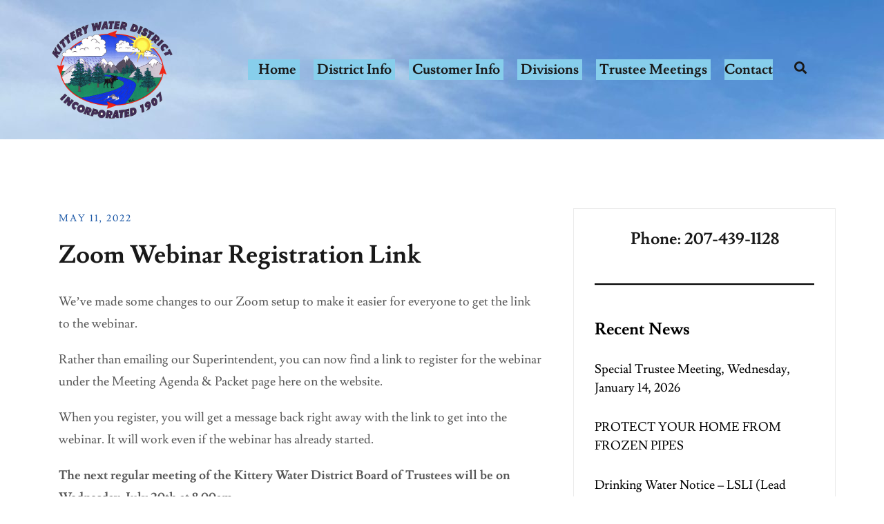

--- FILE ---
content_type: text/html; charset=UTF-8
request_url: https://kitterywater.org/zoom-meeting-links/
body_size: 14469
content:
<!doctype html>
<html lang="en-US">
<head>
	<meta charset="UTF-8">
	<meta name="viewport" content="width=device-width, initial-scale=1">
	<link rel="profile" href="http://gmpg.org/xfn/11">

	<meta name='robots' content='index, follow, max-image-preview:large, max-snippet:-1, max-video-preview:-1' />

	<!-- This site is optimized with the Yoast SEO plugin v26.7 - https://yoast.com/wordpress/plugins/seo/ -->
	<title>Zoom Webinar Registration Link - Kittery Water District</title>
	<link rel="canonical" href="https://kitterywater.org/zoom-meeting-links/" />
	<meta property="og:locale" content="en_US" />
	<meta property="og:type" content="article" />
	<meta property="og:title" content="Zoom Webinar Registration Link - Kittery Water District" />
	<meta property="og:description" content="We&#8217;ve made some changes to our Zoom setup to make it easier for everyone to get the link to the [&hellip;]" />
	<meta property="og:url" content="https://kitterywater.org/zoom-meeting-links/" />
	<meta property="og:site_name" content="Kittery Water District" />
	<meta property="article:published_time" content="2022-05-11T09:17:07+00:00" />
	<meta property="article:modified_time" content="2023-05-02T15:00:50+00:00" />
	<meta name="author" content="Bob Gray" />
	<meta name="twitter:label1" content="Written by" />
	<meta name="twitter:data1" content="Bob Gray" />
	<meta name="twitter:label2" content="Est. reading time" />
	<meta name="twitter:data2" content="1 minute" />
	<script type="application/ld+json" class="yoast-schema-graph">{"@context":"https://schema.org","@graph":[{"@type":"Article","@id":"https://kitterywater.org/zoom-meeting-links/#article","isPartOf":{"@id":"https://kitterywater.org/zoom-meeting-links/"},"author":{"name":"Bob Gray","@id":"https://kitterywater.org/#/schema/person/01cbb96ddb863dd197292fba46881723"},"headline":"Zoom Webinar Registration Link","datePublished":"2022-05-11T09:17:07+00:00","dateModified":"2023-05-02T15:00:50+00:00","mainEntityOfPage":{"@id":"https://kitterywater.org/zoom-meeting-links/"},"wordCount":108,"publisher":{"@id":"https://kitterywater.org/#organization"},"articleSection":["Archived News"],"inLanguage":"en-US"},{"@type":"WebPage","@id":"https://kitterywater.org/zoom-meeting-links/","url":"https://kitterywater.org/zoom-meeting-links/","name":"Zoom Webinar Registration Link - Kittery Water District","isPartOf":{"@id":"https://kitterywater.org/#website"},"datePublished":"2022-05-11T09:17:07+00:00","dateModified":"2023-05-02T15:00:50+00:00","inLanguage":"en-US","potentialAction":[{"@type":"ReadAction","target":["https://kitterywater.org/zoom-meeting-links/"]}]},{"@type":"WebSite","@id":"https://kitterywater.org/#website","url":"https://kitterywater.org/","name":"Kittery Water District","description":"Over a Century of Delivering Safe, Clean Drinking Water","publisher":{"@id":"https://kitterywater.org/#organization"},"potentialAction":[{"@type":"SearchAction","target":{"@type":"EntryPoint","urlTemplate":"https://kitterywater.org/?s={search_term_string}"},"query-input":{"@type":"PropertyValueSpecification","valueRequired":true,"valueName":"search_term_string"}}],"inLanguage":"en-US"},{"@type":"Organization","@id":"https://kitterywater.org/#organization","name":"Kittery Water District","url":"https://kitterywater.org/","logo":{"@type":"ImageObject","inLanguage":"en-US","@id":"https://kitterywater.org/#/schema/logo/image/","url":"https://kitterywater.org/v2/wp-content/uploads/2021/12/cropped-all-logo-sidebar-175.png","contentUrl":"https://kitterywater.org/v2/wp-content/uploads/2021/12/cropped-all-logo-sidebar-175.png","width":175,"height":142,"caption":"Kittery Water District"},"image":{"@id":"https://kitterywater.org/#/schema/logo/image/"}},{"@type":"Person","@id":"https://kitterywater.org/#/schema/person/01cbb96ddb863dd197292fba46881723","name":"Bob Gray","image":{"@type":"ImageObject","inLanguage":"en-US","@id":"https://kitterywater.org/#/schema/person/image/","url":"https://secure.gravatar.com/avatar/5614da299f61f36909a70a51d872c7437d5e5d7012a92c431df6e3bb063d0e8e?s=96&d=mm&r=g","contentUrl":"https://secure.gravatar.com/avatar/5614da299f61f36909a70a51d872c7437d5e5d7012a92c431df6e3bb063d0e8e?s=96&d=mm&r=g","caption":"Bob Gray"},"url":"https://kitterywater.org/author/bob-gray/"}]}</script>
	<!-- / Yoast SEO plugin. -->


<link rel='dns-prefetch' href='//cdn.addevent.com' />
<link rel="alternate" type="application/rss+xml" title="Kittery Water District &raquo; Feed" href="https://kitterywater.org/feed/" />
<link rel="alternate" type="text/calendar" title="Kittery Water District &raquo; iCal Feed" href="https://kitterywater.org/events/?ical=1" />
<link rel="alternate" title="oEmbed (JSON)" type="application/json+oembed" href="https://kitterywater.org/wp-json/oembed/1.0/embed?url=https%3A%2F%2Fkitterywater.org%2Fzoom-meeting-links%2F" />
<link rel="alternate" title="oEmbed (XML)" type="text/xml+oembed" href="https://kitterywater.org/wp-json/oembed/1.0/embed?url=https%3A%2F%2Fkitterywater.org%2Fzoom-meeting-links%2F&#038;format=xml" />
		<!-- This site uses the Google Analytics by MonsterInsights plugin v9.11.1 - Using Analytics tracking - https://www.monsterinsights.com/ -->
		<!-- Note: MonsterInsights is not currently configured on this site. The site owner needs to authenticate with Google Analytics in the MonsterInsights settings panel. -->
					<!-- No tracking code set -->
				<!-- / Google Analytics by MonsterInsights -->
		<style id='wp-img-auto-sizes-contain-inline-css' type='text/css'>
img:is([sizes=auto i],[sizes^="auto," i]){contain-intrinsic-size:3000px 1500px}
/*# sourceURL=wp-img-auto-sizes-contain-inline-css */
</style>
<link rel='stylesheet' id='airi-bootstrap-css' href='https://kitterywater.org/v2/wp-content/themes/airi/css/bootstrap/bootstrap.min.css?ver=1' type='text/css' media='all' />
<style id='wp-emoji-styles-inline-css' type='text/css'>

	img.wp-smiley, img.emoji {
		display: inline !important;
		border: none !important;
		box-shadow: none !important;
		height: 1em !important;
		width: 1em !important;
		margin: 0 0.07em !important;
		vertical-align: -0.1em !important;
		background: none !important;
		padding: 0 !important;
	}
/*# sourceURL=wp-emoji-styles-inline-css */
</style>
<link rel='stylesheet' id='wp-block-library-css' href='https://kitterywater.org/v2/wp-includes/css/dist/block-library/style.min.css?ver=696d6c12e2c249acb3103fd86c6c502b' type='text/css' media='all' />
<style id='classic-theme-styles-inline-css' type='text/css'>
/*! This file is auto-generated */
.wp-block-button__link{color:#fff;background-color:#32373c;border-radius:9999px;box-shadow:none;text-decoration:none;padding:calc(.667em + 2px) calc(1.333em + 2px);font-size:1.125em}.wp-block-file__button{background:#32373c;color:#fff;text-decoration:none}
/*# sourceURL=/wp-includes/css/classic-themes.min.css */
</style>
<link rel='stylesheet' id='addevent-calendar-style-css' href='https://kitterywater.org/v2/wp-content/plugins/addevent/style.css?ver=1.2' type='text/css' media='1' />
<link rel='stylesheet' id='mediaelement-css' href='https://kitterywater.org/v2/wp-includes/js/mediaelement/mediaelementplayer-legacy.min.css?ver=4.2.17' type='text/css' media='all' />
<link rel='stylesheet' id='wp-mediaelement-css' href='https://kitterywater.org/v2/wp-includes/js/mediaelement/wp-mediaelement.min.css?ver=696d6c12e2c249acb3103fd86c6c502b' type='text/css' media='all' />
<style id='jetpack-sharing-buttons-style-inline-css' type='text/css'>
.jetpack-sharing-buttons__services-list{display:flex;flex-direction:row;flex-wrap:wrap;gap:0;list-style-type:none;margin:5px;padding:0}.jetpack-sharing-buttons__services-list.has-small-icon-size{font-size:12px}.jetpack-sharing-buttons__services-list.has-normal-icon-size{font-size:16px}.jetpack-sharing-buttons__services-list.has-large-icon-size{font-size:24px}.jetpack-sharing-buttons__services-list.has-huge-icon-size{font-size:36px}@media print{.jetpack-sharing-buttons__services-list{display:none!important}}.editor-styles-wrapper .wp-block-jetpack-sharing-buttons{gap:0;padding-inline-start:0}ul.jetpack-sharing-buttons__services-list.has-background{padding:1.25em 2.375em}
/*# sourceURL=https://kitterywater.org/v2/wp-content/plugins/jetpack/_inc/blocks/sharing-buttons/view.css */
</style>
<style id='global-styles-inline-css' type='text/css'>
:root{--wp--preset--aspect-ratio--square: 1;--wp--preset--aspect-ratio--4-3: 4/3;--wp--preset--aspect-ratio--3-4: 3/4;--wp--preset--aspect-ratio--3-2: 3/2;--wp--preset--aspect-ratio--2-3: 2/3;--wp--preset--aspect-ratio--16-9: 16/9;--wp--preset--aspect-ratio--9-16: 9/16;--wp--preset--color--black: #000000;--wp--preset--color--cyan-bluish-gray: #abb8c3;--wp--preset--color--white: #ffffff;--wp--preset--color--pale-pink: #f78da7;--wp--preset--color--vivid-red: #cf2e2e;--wp--preset--color--luminous-vivid-orange: #ff6900;--wp--preset--color--luminous-vivid-amber: #fcb900;--wp--preset--color--light-green-cyan: #7bdcb5;--wp--preset--color--vivid-green-cyan: #00d084;--wp--preset--color--pale-cyan-blue: #8ed1fc;--wp--preset--color--vivid-cyan-blue: #0693e3;--wp--preset--color--vivid-purple: #9b51e0;--wp--preset--gradient--vivid-cyan-blue-to-vivid-purple: linear-gradient(135deg,rgb(6,147,227) 0%,rgb(155,81,224) 100%);--wp--preset--gradient--light-green-cyan-to-vivid-green-cyan: linear-gradient(135deg,rgb(122,220,180) 0%,rgb(0,208,130) 100%);--wp--preset--gradient--luminous-vivid-amber-to-luminous-vivid-orange: linear-gradient(135deg,rgb(252,185,0) 0%,rgb(255,105,0) 100%);--wp--preset--gradient--luminous-vivid-orange-to-vivid-red: linear-gradient(135deg,rgb(255,105,0) 0%,rgb(207,46,46) 100%);--wp--preset--gradient--very-light-gray-to-cyan-bluish-gray: linear-gradient(135deg,rgb(238,238,238) 0%,rgb(169,184,195) 100%);--wp--preset--gradient--cool-to-warm-spectrum: linear-gradient(135deg,rgb(74,234,220) 0%,rgb(151,120,209) 20%,rgb(207,42,186) 40%,rgb(238,44,130) 60%,rgb(251,105,98) 80%,rgb(254,248,76) 100%);--wp--preset--gradient--blush-light-purple: linear-gradient(135deg,rgb(255,206,236) 0%,rgb(152,150,240) 100%);--wp--preset--gradient--blush-bordeaux: linear-gradient(135deg,rgb(254,205,165) 0%,rgb(254,45,45) 50%,rgb(107,0,62) 100%);--wp--preset--gradient--luminous-dusk: linear-gradient(135deg,rgb(255,203,112) 0%,rgb(199,81,192) 50%,rgb(65,88,208) 100%);--wp--preset--gradient--pale-ocean: linear-gradient(135deg,rgb(255,245,203) 0%,rgb(182,227,212) 50%,rgb(51,167,181) 100%);--wp--preset--gradient--electric-grass: linear-gradient(135deg,rgb(202,248,128) 0%,rgb(113,206,126) 100%);--wp--preset--gradient--midnight: linear-gradient(135deg,rgb(2,3,129) 0%,rgb(40,116,252) 100%);--wp--preset--font-size--small: 13px;--wp--preset--font-size--medium: 20px;--wp--preset--font-size--large: 36px;--wp--preset--font-size--x-large: 42px;--wp--preset--spacing--20: 0.44rem;--wp--preset--spacing--30: 0.67rem;--wp--preset--spacing--40: 1rem;--wp--preset--spacing--50: 1.5rem;--wp--preset--spacing--60: 2.25rem;--wp--preset--spacing--70: 3.38rem;--wp--preset--spacing--80: 5.06rem;--wp--preset--shadow--natural: 6px 6px 9px rgba(0, 0, 0, 0.2);--wp--preset--shadow--deep: 12px 12px 50px rgba(0, 0, 0, 0.4);--wp--preset--shadow--sharp: 6px 6px 0px rgba(0, 0, 0, 0.2);--wp--preset--shadow--outlined: 6px 6px 0px -3px rgb(255, 255, 255), 6px 6px rgb(0, 0, 0);--wp--preset--shadow--crisp: 6px 6px 0px rgb(0, 0, 0);}:where(.is-layout-flex){gap: 0.5em;}:where(.is-layout-grid){gap: 0.5em;}body .is-layout-flex{display: flex;}.is-layout-flex{flex-wrap: wrap;align-items: center;}.is-layout-flex > :is(*, div){margin: 0;}body .is-layout-grid{display: grid;}.is-layout-grid > :is(*, div){margin: 0;}:where(.wp-block-columns.is-layout-flex){gap: 2em;}:where(.wp-block-columns.is-layout-grid){gap: 2em;}:where(.wp-block-post-template.is-layout-flex){gap: 1.25em;}:where(.wp-block-post-template.is-layout-grid){gap: 1.25em;}.has-black-color{color: var(--wp--preset--color--black) !important;}.has-cyan-bluish-gray-color{color: var(--wp--preset--color--cyan-bluish-gray) !important;}.has-white-color{color: var(--wp--preset--color--white) !important;}.has-pale-pink-color{color: var(--wp--preset--color--pale-pink) !important;}.has-vivid-red-color{color: var(--wp--preset--color--vivid-red) !important;}.has-luminous-vivid-orange-color{color: var(--wp--preset--color--luminous-vivid-orange) !important;}.has-luminous-vivid-amber-color{color: var(--wp--preset--color--luminous-vivid-amber) !important;}.has-light-green-cyan-color{color: var(--wp--preset--color--light-green-cyan) !important;}.has-vivid-green-cyan-color{color: var(--wp--preset--color--vivid-green-cyan) !important;}.has-pale-cyan-blue-color{color: var(--wp--preset--color--pale-cyan-blue) !important;}.has-vivid-cyan-blue-color{color: var(--wp--preset--color--vivid-cyan-blue) !important;}.has-vivid-purple-color{color: var(--wp--preset--color--vivid-purple) !important;}.has-black-background-color{background-color: var(--wp--preset--color--black) !important;}.has-cyan-bluish-gray-background-color{background-color: var(--wp--preset--color--cyan-bluish-gray) !important;}.has-white-background-color{background-color: var(--wp--preset--color--white) !important;}.has-pale-pink-background-color{background-color: var(--wp--preset--color--pale-pink) !important;}.has-vivid-red-background-color{background-color: var(--wp--preset--color--vivid-red) !important;}.has-luminous-vivid-orange-background-color{background-color: var(--wp--preset--color--luminous-vivid-orange) !important;}.has-luminous-vivid-amber-background-color{background-color: var(--wp--preset--color--luminous-vivid-amber) !important;}.has-light-green-cyan-background-color{background-color: var(--wp--preset--color--light-green-cyan) !important;}.has-vivid-green-cyan-background-color{background-color: var(--wp--preset--color--vivid-green-cyan) !important;}.has-pale-cyan-blue-background-color{background-color: var(--wp--preset--color--pale-cyan-blue) !important;}.has-vivid-cyan-blue-background-color{background-color: var(--wp--preset--color--vivid-cyan-blue) !important;}.has-vivid-purple-background-color{background-color: var(--wp--preset--color--vivid-purple) !important;}.has-black-border-color{border-color: var(--wp--preset--color--black) !important;}.has-cyan-bluish-gray-border-color{border-color: var(--wp--preset--color--cyan-bluish-gray) !important;}.has-white-border-color{border-color: var(--wp--preset--color--white) !important;}.has-pale-pink-border-color{border-color: var(--wp--preset--color--pale-pink) !important;}.has-vivid-red-border-color{border-color: var(--wp--preset--color--vivid-red) !important;}.has-luminous-vivid-orange-border-color{border-color: var(--wp--preset--color--luminous-vivid-orange) !important;}.has-luminous-vivid-amber-border-color{border-color: var(--wp--preset--color--luminous-vivid-amber) !important;}.has-light-green-cyan-border-color{border-color: var(--wp--preset--color--light-green-cyan) !important;}.has-vivid-green-cyan-border-color{border-color: var(--wp--preset--color--vivid-green-cyan) !important;}.has-pale-cyan-blue-border-color{border-color: var(--wp--preset--color--pale-cyan-blue) !important;}.has-vivid-cyan-blue-border-color{border-color: var(--wp--preset--color--vivid-cyan-blue) !important;}.has-vivid-purple-border-color{border-color: var(--wp--preset--color--vivid-purple) !important;}.has-vivid-cyan-blue-to-vivid-purple-gradient-background{background: var(--wp--preset--gradient--vivid-cyan-blue-to-vivid-purple) !important;}.has-light-green-cyan-to-vivid-green-cyan-gradient-background{background: var(--wp--preset--gradient--light-green-cyan-to-vivid-green-cyan) !important;}.has-luminous-vivid-amber-to-luminous-vivid-orange-gradient-background{background: var(--wp--preset--gradient--luminous-vivid-amber-to-luminous-vivid-orange) !important;}.has-luminous-vivid-orange-to-vivid-red-gradient-background{background: var(--wp--preset--gradient--luminous-vivid-orange-to-vivid-red) !important;}.has-very-light-gray-to-cyan-bluish-gray-gradient-background{background: var(--wp--preset--gradient--very-light-gray-to-cyan-bluish-gray) !important;}.has-cool-to-warm-spectrum-gradient-background{background: var(--wp--preset--gradient--cool-to-warm-spectrum) !important;}.has-blush-light-purple-gradient-background{background: var(--wp--preset--gradient--blush-light-purple) !important;}.has-blush-bordeaux-gradient-background{background: var(--wp--preset--gradient--blush-bordeaux) !important;}.has-luminous-dusk-gradient-background{background: var(--wp--preset--gradient--luminous-dusk) !important;}.has-pale-ocean-gradient-background{background: var(--wp--preset--gradient--pale-ocean) !important;}.has-electric-grass-gradient-background{background: var(--wp--preset--gradient--electric-grass) !important;}.has-midnight-gradient-background{background: var(--wp--preset--gradient--midnight) !important;}.has-small-font-size{font-size: var(--wp--preset--font-size--small) !important;}.has-medium-font-size{font-size: var(--wp--preset--font-size--medium) !important;}.has-large-font-size{font-size: var(--wp--preset--font-size--large) !important;}.has-x-large-font-size{font-size: var(--wp--preset--font-size--x-large) !important;}
:where(.wp-block-post-template.is-layout-flex){gap: 1.25em;}:where(.wp-block-post-template.is-layout-grid){gap: 1.25em;}
:where(.wp-block-term-template.is-layout-flex){gap: 1.25em;}:where(.wp-block-term-template.is-layout-grid){gap: 1.25em;}
:where(.wp-block-columns.is-layout-flex){gap: 2em;}:where(.wp-block-columns.is-layout-grid){gap: 2em;}
:root :where(.wp-block-pullquote){font-size: 1.5em;line-height: 1.6;}
/*# sourceURL=global-styles-inline-css */
</style>
<link rel='stylesheet' id='all-in-one-event-calendar-theme-css' href='https://kitterywater.org/v2/wp-content/plugins/all-in-one-event-calendar/apiki/dist/styles/theme.css?ver=1700705277' type='text/css' media='all' />
<link rel='stylesheet' id='tribe-events-v2-single-skeleton-css' href='https://kitterywater.org/v2/wp-content/plugins/the-events-calendar/build/css/tribe-events-single-skeleton.css?ver=6.15.14' type='text/css' media='all' />
<link rel='stylesheet' id='tribe-events-v2-single-skeleton-full-css' href='https://kitterywater.org/v2/wp-content/plugins/the-events-calendar/build/css/tribe-events-single-full.css?ver=6.15.14' type='text/css' media='all' />
<link rel='stylesheet' id='tec-events-elementor-widgets-base-styles-css' href='https://kitterywater.org/v2/wp-content/plugins/the-events-calendar/build/css/integrations/plugins/elementor/widgets/widget-base.css?ver=6.15.14' type='text/css' media='all' />
<link rel='stylesheet' id='parent-style-css' href='https://kitterywater.org/v2/wp-content/themes/airi/style.css?ver=696d6c12e2c249acb3103fd86c6c502b' type='text/css' media='all' />
<link rel='stylesheet' id='airi-style-css' href='https://kitterywater.org/v2/wp-content/themes/airi-child/style.css?ver=696d6c12e2c249acb3103fd86c6c502b' type='text/css' media='all' />
<style id='airi-style-inline-css' type='text/css'>
.cat-links, .tags-links, .byline, .comments-link { clip: rect(1px, 1px, 1px, 1px); height: 1px; position: absolute; overflow: hidden; width: 1px; }
/*# sourceURL=airi-style-inline-css */
</style>
<link rel='stylesheet' id='airi-font-awesome-css' href='https://kitterywater.org/v2/wp-content/themes/airi/css/font-awesome/css/all.min.css?ver=696d6c12e2c249acb3103fd86c6c502b' type='text/css' media='all' />
<link rel='stylesheet' id='slb_core-css' href='https://kitterywater.org/v2/wp-content/plugins/simple-lightbox/client/css/app.css?ver=2.9.4' type='text/css' media='all' />
<link rel='stylesheet' id='easy_table_style-css' href='https://kitterywater.org/v2/wp-content/plugins/easy-table/themes/default/style.css?ver=1.8' type='text/css' media='all' />
<link rel='stylesheet' id='srpw-style-css' href='https://kitterywater.org/v2/wp-content/plugins/smart-recent-posts-widget/assets/css/srpw-frontend.css?ver=696d6c12e2c249acb3103fd86c6c502b' type='text/css' media='all' />
<link rel='stylesheet' id='themeblvd_gmap-css' href='https://kitterywater.org/v2/wp-content/plugins/theme-blvd-responsive-google-maps/assets/style.css?ver=1.0' type='text/css' media='all' />
<script type="text/javascript" src="https://kitterywater.org/v2/wp-includes/js/jquery/jquery.min.js?ver=3.7.1" id="jquery-core-js"></script>
<script type="text/javascript" src="https://kitterywater.org/v2/wp-includes/js/jquery/jquery-migrate.min.js?ver=3.4.1" id="jquery-migrate-js"></script>
<script type="text/javascript" src="https://kitterywater.org/v2/wp-content/plugins/theme-blvd-responsive-google-maps/assets/jquery.gmap.min.js?ver=3.0" id="gmap-js"></script>
<link rel="https://api.w.org/" href="https://kitterywater.org/wp-json/" /><link rel="alternate" title="JSON" type="application/json" href="https://kitterywater.org/wp-json/wp/v2/posts/3179" /><link rel="EditURI" type="application/rsd+xml" title="RSD" href="https://kitterywater.org/v2/xmlrpc.php?rsd" />

<link rel='shortlink' href='https://kitterywater.org/?p=3179' />
<meta name="tec-api-version" content="v1"><meta name="tec-api-origin" content="https://kitterywater.org"><link rel="alternate" href="https://kitterywater.org/wp-json/tribe/events/v1/" /><meta name="generator" content="Elementor 3.34.1; features: additional_custom_breakpoints; settings: css_print_method-external, google_font-enabled, font_display-auto">
			<style>
				.e-con.e-parent:nth-of-type(n+4):not(.e-lazyloaded):not(.e-no-lazyload),
				.e-con.e-parent:nth-of-type(n+4):not(.e-lazyloaded):not(.e-no-lazyload) * {
					background-image: none !important;
				}
				@media screen and (max-height: 1024px) {
					.e-con.e-parent:nth-of-type(n+3):not(.e-lazyloaded):not(.e-no-lazyload),
					.e-con.e-parent:nth-of-type(n+3):not(.e-lazyloaded):not(.e-no-lazyload) * {
						background-image: none !important;
					}
				}
				@media screen and (max-height: 640px) {
					.e-con.e-parent:nth-of-type(n+2):not(.e-lazyloaded):not(.e-no-lazyload),
					.e-con.e-parent:nth-of-type(n+2):not(.e-lazyloaded):not(.e-no-lazyload) * {
						background-image: none !important;
					}
				}
			</style>
			<link rel="icon" href="https://kitterywater.org/v2/wp-content/uploads/2014/02/fvico.jpg" sizes="32x32" />
<link rel="icon" href="https://kitterywater.org/v2/wp-content/uploads/2014/02/fvico.jpg" sizes="192x192" />
<link rel="apple-touch-icon" href="https://kitterywater.org/v2/wp-content/uploads/2014/02/fvico.jpg" />
<meta name="msapplication-TileImage" content="https://kitterywater.org/v2/wp-content/uploads/2014/02/fvico.jpg" />
		<style type="text/css" id="wp-custom-css">
			
/* Adds background image to header */
body.menuStyle2 #masthead.site-header {
    background-image: url('https://kitterywater.org/v2/wp-content/uploads/2023/05/Folly-Pond-1-scaled.jpg');
}

.is-sticky .site-header .custom-logo-link img {
      max-width: 9999px;
}



/* Spacing for logo and menu items in header */
@media only screen and (min-width: 1024px) {
      .site-header .site-branding {
        max-width: 205px;
      }
      .main-navigation ul.menu > li:last-child {
        padding: 0 0 
                    !important;
      }
      .site-header .col-md-8 {
        flex: 0 0 80%;
        -ms-flex: 0 0 80%;
        max-width: 80%;    
      }
    }

/* Skyblue background for header menu items */
.main-navigation li {
    background-color: skyblue;
    padding: 0 5px;
      margin: 0 8px;
        font-size: 20px !important;
      font-weight: 800 !important;
}

/* sub-menu stuff */
.sub-menu {
    background: skyblue;
    font-size: 16px !important;
    font-weight: 800 !important;
}

.sub-menu li {
    background: skyblue;
    padding: 2px 5px !important;
    margin: 2px 8px !important;
    font-size: 16px !important;
      font-weight: 800 !important;
    text-transform: none !important;
}

.sub-menu li > a:hover, .sub-menu li > a:focus, .sub-menu li.submenu-open > a {
    background: transparent;
    font-size: 18px !important;
      font-weight: 800 !important;
}

ul.header-search-cart {
    display: none;
}

/* Centers footer items. Needed for browsers other than Chrome */
@media only screen and (min-width: 1024px) {
      .footer-widgets{
        text-align: center;
      }
    }

/* Text color in buttons in footer widgets */
.widget .button {
    color:white;
}

.widget .button:hover{
    color:black
}
		</style>
		<style id="kirki-inline-styles">h1,h2,h3,h4,h5,h6,.site-title{font-family:Lusitana;font-weight:700;}body{font-family:Lusitana;font-weight:400;font-size:18px;}.site-title{font-size:33px;}.site-description{font-size:16px;}.main-navigation li{font-size:16px;}.main-navigation ul ul li{font-size:13px;}.blog-loop .entry-title{font-size:30px;}.single-post .entry-title{font-size:36px;color:#191919;}.widget-area .widget-title{font-size:24px;}.widget-area .widget{font-size:18px;}.sidebar-column .widget-title{font-size:20px;}.sidebar-column .widget{font-size:16px;}.site-info{font-size:13px;}.woocommerce div.product .woocommerce-tabs ul.tabs li.active a,.product div.entry-summary p.price, .product div.entry-summary span.price,.athemes-blog:not(.airi_athemes_blog_skin) .posted-on a,.athemes-blog:not(.airi_athemes_blog_skin) .byline a:hover,.testimonials-section.style1:before,.single-post .read-more-link .gt,.blog-loop .read-more-link .gt,.single-post .posted-on a,.blog-loop .posted-on a,.entry-title a:hover,.airi_recent_entries .post-date,.menuStyle3 .top-bar .contact-item .fa,.menuStyle4 .contact-area .contact-block .contact-icon,.widget_categories li:hover::before,.widget_categories li:hover a{color:#205ba8;}.product .single_add_to_cart_button.button.alt,.menuStyle4 .contact-area .contact-block .contact-icon,button,.button,input[type="button"],input[type="reset"],input[type="submit"]{border-color:#205ba8;}.woocommerce-checkout button.button.alt,.woocommerce-checkout button.button.alt:hover,.woocommerce-cart .cart-collaterals .cart_totals .button:hover,.woocommerce-cart .cart-collaterals .cart_totals .button,.product .single_add_to_cart_button.button.alt:hover,.product .single_add_to_cart_button.button.alt,.woocommerce ul.products li.product .button,.menuStyle2 .main-navigation a:hover:after, .menuStyle2 .main-navigation .current-menu-item:after,.comments-area .comment-reply-link:hover,.menuStyle4 .main-navigation .header-cta:before,.menuStyle4 .main-navigation .header-cta,button,.button,input[type="button"],input[type="reset"],input[type="submit"],.menuStyle3 .main-navigation a:hover:after,.menuStyle3 .main-navigation .current-menu-item:after{background-color:#205ba8;}.menuStyle2 .site-title a{color:#000000;}.menuStyle2 .sticky-wrapper.is-sticky .site-title a{color:#191919;}.menuStyle2 .site-description{color:#707070;}.menuStyle2 .sticky-wrapper.is-sticky .site-description{color:#707070;}.menuStyle2 .main-navigation a, .menuStyle2 .header-search-toggle, .menuStyle2 .header-search-cart li a{color:#191919;}.menuStyle2 .sticky-wrapper.is-sticky .main-navigation a, .menuStyle2 .is-sticky .header-search-toggle, .menuStyle2 .is-sticky .header-search-cart li a{color:#191919;}.menuStyle2 .site-header{background-color:#fff;}.menuStyle2 .is-sticky .site-header{background-color:#ffffff;}.menuStyle2 .mobile-menu-toggle_lines, .menuStyle2 .mobile-menu-toggle_lines:before, .menuStyle2 .mobile-menu-toggle_lines:after{background-color:#212121;}#site-navigation ul ul li a{color:#1c1c1c;}#site-navigation ul ul li{background-color:#f7f7f7;}.entry-title a{color:#191919;}.single-post .post-cat, .blog-loop .post-cat{background-color:#eff1f4;}.single-post .entry-meta, .blog-loop .entry-meta{color:#000000;}.single-post .entry-meta .byline a, .blog-loop .entry-meta .byline a{color:#595959;}.single-post .entry-content, .blog-loop .entry-content{color:#595959;}.widget .widget-title{color:#000000;}.widget{color:#000000;}.widget a{color:#000000;}@media screen and (max-width: 1199px){.menuStyle2 .site-header .main-navigation .menu li a, .menuStyle2 .main-navigation li.menu-item-has-children > a:hover + .subnav-toggle, .menuStyle2 .main-navigation ul .subnav-toggle:hover{color:#f85757;}.menuStyle2 .main-navigation a:hover:after, .menuStyle2 .main-navigation .current-menu-item:after{background-color:#f85757;}}/* latin */
@font-face {
  font-family: 'Lusitana';
  font-style: normal;
  font-weight: 400;
  font-display: swap;
  src: url(https://kitterywater.org/v2/wp-content/fonts/lusitana/CSR84z9ShvucWzsMKyhdTOI.woff2) format('woff2');
  unicode-range: U+0000-00FF, U+0131, U+0152-0153, U+02BB-02BC, U+02C6, U+02DA, U+02DC, U+0304, U+0308, U+0329, U+2000-206F, U+20AC, U+2122, U+2191, U+2193, U+2212, U+2215, U+FEFF, U+FFFD;
}
/* latin */
@font-face {
  font-family: 'Lusitana';
  font-style: normal;
  font-weight: 700;
  font-display: swap;
  src: url(https://kitterywater.org/v2/wp-content/fonts/lusitana/CSR74z9ShvucWzsMKyDmafctaNY.woff2) format('woff2');
  unicode-range: U+0000-00FF, U+0131, U+0152-0153, U+02BB-02BC, U+02C6, U+02DA, U+02DC, U+0304, U+0308, U+0329, U+2000-206F, U+20AC, U+2122, U+2191, U+2193, U+2212, U+2215, U+FEFF, U+FFFD;
}/* latin */
@font-face {
  font-family: 'Lusitana';
  font-style: normal;
  font-weight: 400;
  font-display: swap;
  src: url(https://kitterywater.org/v2/wp-content/fonts/lusitana/CSR84z9ShvucWzsMKyhdTOI.woff2) format('woff2');
  unicode-range: U+0000-00FF, U+0131, U+0152-0153, U+02BB-02BC, U+02C6, U+02DA, U+02DC, U+0304, U+0308, U+0329, U+2000-206F, U+20AC, U+2122, U+2191, U+2193, U+2212, U+2215, U+FEFF, U+FFFD;
}
/* latin */
@font-face {
  font-family: 'Lusitana';
  font-style: normal;
  font-weight: 700;
  font-display: swap;
  src: url(https://kitterywater.org/v2/wp-content/fonts/lusitana/CSR74z9ShvucWzsMKyDmafctaNY.woff2) format('woff2');
  unicode-range: U+0000-00FF, U+0131, U+0152-0153, U+02BB-02BC, U+02C6, U+02DA, U+02DC, U+0304, U+0308, U+0329, U+2000-206F, U+20AC, U+2122, U+2191, U+2193, U+2212, U+2215, U+FEFF, U+FFFD;
}/* latin */
@font-face {
  font-family: 'Lusitana';
  font-style: normal;
  font-weight: 400;
  font-display: swap;
  src: url(https://kitterywater.org/v2/wp-content/fonts/lusitana/CSR84z9ShvucWzsMKyhdTOI.woff2) format('woff2');
  unicode-range: U+0000-00FF, U+0131, U+0152-0153, U+02BB-02BC, U+02C6, U+02DA, U+02DC, U+0304, U+0308, U+0329, U+2000-206F, U+20AC, U+2122, U+2191, U+2193, U+2212, U+2215, U+FEFF, U+FFFD;
}
/* latin */
@font-face {
  font-family: 'Lusitana';
  font-style: normal;
  font-weight: 700;
  font-display: swap;
  src: url(https://kitterywater.org/v2/wp-content/fonts/lusitana/CSR74z9ShvucWzsMKyDmafctaNY.woff2) format('woff2');
  unicode-range: U+0000-00FF, U+0131, U+0152-0153, U+02BB-02BC, U+02C6, U+02DA, U+02DC, U+0304, U+0308, U+0329, U+2000-206F, U+20AC, U+2122, U+2191, U+2193, U+2212, U+2215, U+FEFF, U+FFFD;
}</style></head>

<body class="wp-singular post-template-default single single-post postid-3179 single-format-standard wp-custom-logo wp-theme-airi wp-child-theme-airi-child eio-default tribe-no-js menuStyle2 menuNotContained sticky-header categories-hidden tags-hidden author-hidden comment-hidden elementor-default elementor-kit-2612">

<div id="page" class="site">
	<a class="skip-link screen-reader-text" href="#content">Skip to content</a>

		
<header id="masthead" class="site-header">
	
	<div class="container-fluid">
		<div class="row">
			<div class="site-branding col-md-4 col-sm-6 col-9">
				<a href="https://kitterywater.org/" class="custom-logo-link" rel="home"><img width="175" height="142" src="https://kitterywater.org/v2/wp-content/uploads/2021/12/cropped-all-logo-sidebar-175.png" class="custom-logo" alt="Kittery Water District" decoding="async" /></a>			</div><!-- .site-branding -->

			<div class="header-mobile-menu col-md-8 col-sm-6 col-3">
				<button class="mobile-menu-toggle" aria-controls="primary-menu">
					<span class="mobile-menu-toggle_lines"></span>
					<span class="sr-only">Toggle mobile menu</span>
				</button>
			</div>
			
			<div class="d-flex justify-content-end col-md-8">
				<nav id="site-navigation" class="main-navigation">
					<div class="menu-primary-container"><ul id="primary-menu" class="menu"><li id="menu-item-294" class="home menu-item menu-item-type-custom menu-item-object-custom menu-item-294"><a href="/index.php">Home</a></li>
<li id="menu-item-293" class="menu-item menu-item-type-custom menu-item-object-custom menu-item-has-children menu-item-293"><a href="#">District Info</a>
<ul class="sub-menu">
	<li id="menu-item-3152" class="menu-item menu-item-type-post_type menu-item-object-page menu-item-3152"><a href="https://kitterywater.org/calendar/">Calendar</a></li>
	<li id="menu-item-334" class="menu-item menu-item-type-taxonomy menu-item-object-category menu-item-334"><a href="https://kitterywater.org/category/news/">District News</a></li>
	<li id="menu-item-4206" class="menu-item menu-item-type-custom menu-item-object-custom menu-item-has-children menu-item-4206"><a href="#">Past Posts</a>
	<ul class="sub-menu">
		<li id="menu-item-4202" class="menu-item menu-item-type-taxonomy menu-item-object-category current-post-ancestor current-menu-parent current-post-parent menu-item-4202"><a href="https://kitterywater.org/category/archived/">Archived News</a></li>
		<li id="menu-item-4204" class="menu-item menu-item-type-taxonomy menu-item-object-category menu-item-4204"><a href="https://kitterywater.org/category/public-relations/">Public Interest</a></li>
		<li id="menu-item-4203" class="menu-item menu-item-type-taxonomy menu-item-object-category menu-item-4203"><a href="https://kitterywater.org/category/watershed/">Watershed</a></li>
		<li id="menu-item-4205" class="menu-item menu-item-type-taxonomy menu-item-object-category menu-item-4205"><a href="https://kitterywater.org/category/construction/">Construction</a></li>
	</ul>
</li>
	<li id="menu-item-2860" class="menu-item menu-item-type-custom menu-item-object-custom menu-item-has-children menu-item-2860"><a href="#">Documents</a>
	<ul class="sub-menu">
		<li id="menu-item-3828" class="menu-item menu-item-type-custom menu-item-object-custom menu-item-has-children menu-item-3828"><a href="#">Conservation/Forestry</a>
		<ul class="sub-menu">
			<li id="menu-item-3829" class="menu-item menu-item-type-custom menu-item-object-custom menu-item-3829"><a target="_blank" href="https://drive.google.com/file/d/1HHssarmmM4AQq9Gnil4M7bBmlSCIz6vp/view?usp=sharing">Watershed Conservation Options</a></li>
			<li id="menu-item-3830" class="menu-item menu-item-type-custom menu-item-object-custom menu-item-3830"><a target="_blank" href="https://drive.google.com/file/d/1vOTI-VHesc1qpQNo1A15YnLsW2J75amB/view?usp=sharing">Forest Management Plan #1</a></li>
			<li id="menu-item-3831" class="menu-item menu-item-type-custom menu-item-object-custom menu-item-3831"><a target="_blank" href="https://drive.google.com/file/d/1AYBdOwxUOuFYudnvauycicYSWx-VI2Nh/view?usp=sharing">Forest Management Plan #1 Review</a></li>
		</ul>
</li>
		<li id="menu-item-3582" class="menu-item menu-item-type-custom menu-item-object-custom menu-item-3582"><a target="_blank" href="http://kitterywater.org/v2/wp-content/uploads/2022/07/Election-Rules.pdf">District Election Rules</a></li>
		<li id="menu-item-3149" class="menu-item menu-item-type-post_type menu-item-object-page menu-item-3149"><a href="https://kitterywater.org/chloramine-info/">Chloramine Info</a></li>
		<li id="menu-item-2997" class="menu-item menu-item-type-custom menu-item-object-custom menu-item-2997"><a target="_blank" href="https://kitterywater.org/v2/wp-content/uploads/2023/10/Kittery-Water-District-Bylaws-Final-2022-04-20.pdf">2022 By-Laws</a></li>
		<li id="menu-item-2979" class="menu-item menu-item-type-custom menu-item-object-custom menu-item-2979"><a target="_blank" href="http://kitterywater.org/v2/wp-content/uploads/2021/12/Maine-2021-LD1542-Chaptered.pdf">2021 Charter</a></li>
		<li id="menu-item-2863" class="menu-item menu-item-type-custom menu-item-object-custom menu-item-2863"><a target="_blank" href="http://kitterywater.org/v2/wp-content/uploads/2021/12/2021.10.02-Survey-Results-7.pdf">2021 Customer Survey Results</a></li>
		<li id="menu-item-2242" class="menu-item menu-item-type-custom menu-item-object-custom menu-item-2242"><a target="_blank" href="https://drive.google.com/file/d/1YoseoxE3stziXTRtKeLIG2v8HFgD9dGI/view?usp=sharing">Master Plan 2020 Update</a></li>
	</ul>
</li>
	<li id="menu-item-2732" class="menu-item menu-item-type-post_type menu-item-object-page menu-item-2732"><a href="https://kitterywater.org/reports/">Reports</a></li>
	<li id="menu-item-290" class="menu-item menu-item-type-post_type menu-item-object-page menu-item-290"><a href="https://kitterywater.org/watershed-trail-access/">Watershed Trail Access</a></li>
	<li id="menu-item-635" class="menu-item menu-item-type-post_type menu-item-object-page menu-item-635"><a href="https://kitterywater.org/commercial-backflow-preventer-program/">Commercial Backflow Prevention Program</a></li>
	<li id="menu-item-289" class="menu-item menu-item-type-post_type menu-item-object-page menu-item-289"><a href="https://kitterywater.org/water-main-flushing/">Water Main Flushing</a></li>
	<li id="menu-item-274" class="menu-item menu-item-type-post_type menu-item-object-page menu-item-274"><a href="https://kitterywater.org/links/">Links</a></li>
</ul>
</li>
<li id="menu-item-295" class="menu-item menu-item-type-custom menu-item-object-custom menu-item-has-children menu-item-295"><a href="#">Customer Info</a>
<ul class="sub-menu">
	<li id="menu-item-943" class="menu-item menu-item-type-post_type menu-item-object-page menu-item-943"><a href="https://kitterywater.org/pay-bill/">Pay Bill</a></li>
	<li id="menu-item-279" class="menu-item menu-item-type-post_type menu-item-object-page menu-item-279"><a href="https://kitterywater.org/rates/">Water Rates</a></li>
	<li id="menu-item-288" class="menu-item menu-item-type-post_type menu-item-object-page menu-item-288"><a href="https://kitterywater.org/water-data/">Water Use &#038; Conservation</a></li>
	<li id="menu-item-285" class="menu-item menu-item-type-post_type menu-item-object-page menu-item-285"><a href="https://kitterywater.org/terms-conditions-for-service/">Terms &#038; Conditions for Service</a></li>
	<li id="menu-item-282" class="menu-item menu-item-type-post_type menu-item-object-page menu-item-282"><a href="https://kitterywater.org/service-disconnection/">Service Disconnection</a></li>
	<li id="menu-item-286" class="menu-item menu-item-type-post_type menu-item-object-page menu-item-286"><a href="https://kitterywater.org/transferring-water-service-liability/">Transferring Water Service</a></li>
	<li id="menu-item-1246" class="menu-item menu-item-type-post_type menu-item-object-page menu-item-1246"><a href="https://kitterywater.org/water-line-construction-specifications/">Water Line Construction Specifications</a></li>
	<li id="menu-item-2812" class="menu-item menu-item-type-post_type menu-item-object-page menu-item-2812"><a href="https://kitterywater.org/codered/">CodeRED (York Residents Only)</a></li>
	<li id="menu-item-273" class="menu-item menu-item-type-post_type menu-item-object-page menu-item-273"><a href="https://kitterywater.org/faq/">FAQ</a></li>
</ul>
</li>
<li id="menu-item-296" class="menu-item menu-item-type-custom menu-item-object-custom menu-item-has-children menu-item-296"><a href="#">Divisions</a>
<ul class="sub-menu">
	<li id="menu-item-3147" class="menu-item menu-item-type-post_type menu-item-object-page menu-item-3147"><a href="https://kitterywater.org/organization-chart/">Organization Chart</a></li>
	<li id="menu-item-266" class="menu-item menu-item-type-post_type menu-item-object-page menu-item-266"><a href="https://kitterywater.org/administration/">Administration &#038; Technical Services</a></li>
	<li id="menu-item-512" class="menu-item menu-item-type-post_type menu-item-object-page menu-item-512"><a href="https://kitterywater.org/trustees/">Trustees</a></li>
	<li id="menu-item-270" class="menu-item menu-item-type-post_type menu-item-object-page menu-item-270"><a href="https://kitterywater.org/distribution/">Service &#038; Distribution</a></li>
	<li id="menu-item-287" class="menu-item menu-item-type-post_type menu-item-object-page menu-item-287"><a href="https://kitterywater.org/treatment/">Treatment</a></li>
</ul>
</li>
<li id="menu-item-1507" class="menu-item menu-item-type-custom menu-item-object-custom menu-item-has-children menu-item-1507"><a href="#">Trustee Meetings</a>
<ul class="sub-menu">
	<li id="menu-item-2820" class="menu-item menu-item-type-post_type menu-item-object-page menu-item-2820"><a href="https://kitterywater.org/public-participation/">Public Participation</a></li>
	<li id="menu-item-3544" class="menu-item menu-item-type-post_type menu-item-object-page menu-item-3544"><a href="https://kitterywater.org/meeting-info-center/">Meeting Info Center</a></li>
</ul>
</li>
<li id="menu-item-297" class="menu-item menu-item-type-custom menu-item-object-custom menu-item-has-children menu-item-297"><a href="#">Contact</a>
<ul class="sub-menu">
	<li id="menu-item-271" class="menu-item menu-item-type-post_type menu-item-object-page menu-item-271"><a href="https://kitterywater.org/emergency-contact/">Emergency Contact</a></li>
	<li id="menu-item-329" class="menu-item menu-item-type-post_type menu-item-object-page menu-item-329"><a href="https://kitterywater.org/officelocation/">Office Location</a></li>
	<li id="menu-item-268" class="menu-item menu-item-type-post_type menu-item-object-page menu-item-268"><a href="https://kitterywater.org/contact/">Contact Us</a></li>
</ul>
</li>
</ul></div>				</nav><!-- #site-navigation -->

									<div class="header-search-wrapper d-none d-xl-flex">
				<div class="header-search-form">
					<form role="search" method="get" class="search-form" action="https://kitterywater.org/">
				<label>
					<span class="screen-reader-text">Search for:</span>
					<input type="search" class="search-field" placeholder="Search &hellip;" value="" name="s" />
				</label>
				<input type="submit" class="search-submit" value="Search" />
			</form>				</div>
				<div class="header-search">
					<div class="header-search-toggle"><a><i class="fas fa-search"></i></a></div>
				</div>
			</div>
							</div>

		</div>
	</div>

</header><!-- #masthead -->
	<div id="content" class="site-content">

	<div class="container"><div class="row">
	<div id="primary" class="content-area layout-default col-lg-8">
		<main id="main" class="site-main">

		
<article id="post-3179" class="post-3179 post type-post status-publish format-standard hentry category-archived">

				
	<header class="entry-header">
		<span class="posted-on"><a href="https://kitterywater.org/zoom-meeting-links/" rel="bookmark"><time class="entry-date published" datetime="2022-05-11T05:17:07-04:00">May 11, 2022</time><time class="updated" datetime="2023-05-02T11:00:50-04:00">May 2, 2023</time></a></span><h1 class="entry-title">Zoom Webinar Registration Link</h1>		<div class="entry-meta">
			<span class="cat-links"><a href="https://kitterywater.org/category/archived/" rel="category tag">Archived News</a></span><span class="byline"> by <span class="author vcard"><a class="url fn n" href="https://kitterywater.org/author/bob-gray/">Bob Gray</a></span></span>		</div><!-- .entry-meta -->
			</header><!-- .entry-header -->	

		

	<div class="entry-content">
		<p>We&#8217;ve made some changes to our Zoom setup to make it easier for everyone to get the link to the webinar.</p>
<p>Rather than emailing our Superintendent, you can now find a link to register for the webinar under the Meeting Agenda &amp; Packet page here on the website.</p>
<p>When you register, you will get a message back right away with the link to get into the webinar. It will work even if the webinar has already started.</p>
<p><strong>The next regular meeting of the Kittery Water District Board of Trustees will be on Wednesday, July 20th at 8:00am</strong></p>
<p>To register for the webinar click here.</p>
	</div><!-- .entry-content -->

	<footer class="entry-footer">
			</footer><!-- .entry-footer -->
</article><!-- #post-3179 -->

	<nav class="navigation post-navigation" aria-label="Posts">
		<h2 class="screen-reader-text">Post navigation</h2>
		<div class="nav-links"><div class="nav-previous"><a href="https://kitterywater.org/spring-water-main-flushing/" rel="prev">Spring Water Main Flushing</a></div><div class="nav-next"><a href="https://kitterywater.org/special-trustee-meeting/" rel="next">Special Trustee Meeting</a></div></div>
	</nav>
		</main><!-- #main -->
	</div><!-- #primary -->

<aside id="secondary" class="widget-area col-lg-4">
	<section id="block-2" class="widget widget_block">
<h4 class="wp-block-heading has-text-align-center" id="phone-207-439-1128">Phone: 207-439-1128</h4>
</section><section id="block-9" class="widget widget_block">
<hr class="wp-block-separator has-alpha-channel-opacity"/>
</section><section id="srpw_widget-2" class="widget widget_smart_recent_entries smart_recent_posts"><h4 class="widget-title">Recent News</h4><div class="srpw-block srpw-default-style "><style>.srpw-img {
width: 60px;
height: 60px;
}</style><ul class="srpw-ul"><li class="srpw-li srpw-clearfix"><div class="srpw-content"><a class="srpw-title" href="https://kitterywater.org/special-trustee-meeting-wednesday-january-14-2026/" target="_self">Special Trustee Meeting, Wednesday, January 14, 2026</a><div class="srpw-meta"></div></div></li><li class="srpw-li srpw-clearfix"><div class="srpw-content"><a class="srpw-title" href="https://kitterywater.org/protect-your-home-from-frozen-pipes/" target="_self">PROTECT YOUR HOME FROM FROZEN PIPES</a><div class="srpw-meta"></div></div></li><li class="srpw-li srpw-clearfix"><div class="srpw-content"><a class="srpw-title" href="https://kitterywater.org/drinking-water-notice-lsli-lead-service-line-inventory/" target="_self">Drinking Water Notice – LSLI (Lead Service Line Inventory)</a><div class="srpw-meta"></div></div></li></ul></div><!-- Generated by http://wordpress.org/plugins/smart-recent-posts-widget/ --></section><section id="block-16" class="widget widget_block">
<hr class="wp-block-separator has-alpha-channel-opacity"/>
</section><section id="srpw_widget-3" class="widget widget_smart_recent_entries smart_recent_posts"><h4 class="widget-title">P1080 Project News</h4><div class="srpw-block srpw-default-style "><style>.srpw-img {
width: 60px;
height: 60px;
}</style><ul class="srpw-ul"><li class="srpw-li srpw-clearfix"><div class="srpw-content"><a class="srpw-title" href="https://kitterywater.org/faq-regarding-p1080/" target="_self">Q&#038;A Regarding P1080</a><div class="srpw-meta"></div></div></li><li class="srpw-li srpw-clearfix"><div class="srpw-content"><a class="srpw-title" href="https://kitterywater.org/p1080-pnsy-water-power-resiliency-project-announcement/" target="_self">P1080 PNSY Water &#038; Power Resiliency Project Announcement</a><div class="srpw-meta"></div></div></li></ul></div><!-- Generated by http://wordpress.org/plugins/smart-recent-posts-widget/ --></section><section id="block-17" class="widget widget_block">
<hr class="wp-block-separator has-alpha-channel-opacity"/>
</section><section id="srpw_widget-5" class="widget widget_smart_recent_entries smart_recent_posts"><h4 class="widget-title">Water Meter Upgrade Program</h4><div class="srpw-block srpw-default-style "><style>.srpw-img {
width: 60px;
height: 60px;
}</style><ul class="srpw-ul"><li class="srpw-li srpw-clearfix"><div class="srpw-content"><a class="srpw-title" href="https://kitterywater.org/meter-upgrade-program-announcement/" target="_self">Meter Upgrade Program Announcement</a><div class="srpw-meta"></div></div></li></ul></div><!-- Generated by http://wordpress.org/plugins/smart-recent-posts-widget/ --></section><section id="block-10" class="widget widget_block">
<hr class="wp-block-separator has-alpha-channel-opacity"/>
</section><section id="nav_menu-2" class="widget widget_nav_menu"><h4 class="widget-title">Quick Picks</h4><div class="menu-sidebar-menu-container"><ul id="menu-sidebar-menu" class="menu"><li id="menu-item-2939" class="menu-item menu-item-type-post_type menu-item-object-page menu-item-2939"><a href="https://kitterywater.org/emergency-contact/">Emergency Contact</a></li>
<li id="menu-item-2948" class="menu-item menu-item-type-custom menu-item-object-custom menu-item-2948"><a href="https://www.invoicecloud.com/KitteryWaterDistrict">Pay Your Bill Online &#8211; Invoice Cloud</a></li>
<li id="menu-item-3029" class="menu-item menu-item-type-post_type menu-item-object-page menu-item-3029"><a href="https://kitterywater.org/codered/">CodeRED (York Residents Only)</a></li>
</ul></div></section><section id="block-14" class="widget widget_block">
<hr class="wp-block-separator has-alpha-channel-opacity"/>
</section></aside><!-- #secondary -->

	</div><!-- #content -->

	</div></div>
	
	
	
	<div id="sidebar-footer" class="footer-widgets" role="complementary">
		<div class="container">
			<div class="row">
							<div class="sidebar-column col-md-4">
					<section id="custom_html-2" class="widget_text widget widget_custom_html"><h3 class="widget-title">Pay Your Bill Online &#8211; Invoice Cloud</h3><div class="textwidget custom-html-widget"><a href="https://www.invoicecloud.com/KitteryWaterDistrict" target="_blank" class="button">Pay Your Bill Online</a></div></section>				</div>
				
							<div class="sidebar-column col-md-4">
					<section id="text-10" class="widget widget_text"><h3 class="widget-title">Mailing Address</h3>			<div class="textwidget"><h5 style="color: #0073aa;">17 State Rd<br />
Kittery, ME 03904</h5>
</div>
		</section><section id="custom_html-3" class="widget_text widget widget_custom_html"><h3 class="widget-title">Emergency Contact</h3><div class="textwidget custom-html-widget"><center>
<img src="http://kitterywater.org/v2/wp-content/uploads/2020/04/emergency.png" alt="Missing Image"/>
	<br /><br />
<h5 style="color: #cc1111;"><strong>(207) 439-1638</strong></h5>
	</center></div></section>				</div>
				
							<div class="sidebar-column col-md-4">
					<section id="custom_html-4" class="widget_text widget widget_custom_html"><h3 class="widget-title">Update Your Email Address</h3><div class="textwidget custom-html-widget"><a href="http://kitterywater.org/update" class="button">Update Email Address</a>
<br><br>Manage your email address here to receive important District information and alerts</div></section>				</div>
								
			</div>	
		</div>	
	</div>
	<footer id="colophon" class="site-footer">
		<div class="container">
			<div class="row">
					
	<div class="site-info col-md-12">
		
					<a href="https://wordpress.org/">Proudly powered by WordPress</a>
			<span class="sep"> | </span>
			Theme: <a href="https://athemes.com/theme/airi" rel="nofollow">Airi</a> by aThemes.			</div><!-- .site-info -->
	
				</div>
		</div>
	</footer><!-- #colophon -->
</div><!-- #page -->

<script type="speculationrules">
{"prefetch":[{"source":"document","where":{"and":[{"href_matches":"/*"},{"not":{"href_matches":["/v2/wp-*.php","/v2/wp-admin/*","/v2/wp-content/uploads/*","/v2/wp-content/*","/v2/wp-content/plugins/*","/v2/wp-content/themes/airi-child/*","/v2/wp-content/themes/airi/*","/*\\?(.+)"]}},{"not":{"selector_matches":"a[rel~=\"nofollow\"]"}},{"not":{"selector_matches":".no-prefetch, .no-prefetch a"}}]},"eagerness":"conservative"}]}
</script>
		<script>
		( function ( body ) {
			'use strict';
			body.className = body.className.replace( /\btribe-no-js\b/, 'tribe-js' );
		} )( document.body );
		</script>
		<script> /* <![CDATA[ */var tribe_l10n_datatables = {"aria":{"sort_ascending":": activate to sort column ascending","sort_descending":": activate to sort column descending"},"length_menu":"Show _MENU_ entries","empty_table":"No data available in table","info":"Showing _START_ to _END_ of _TOTAL_ entries","info_empty":"Showing 0 to 0 of 0 entries","info_filtered":"(filtered from _MAX_ total entries)","zero_records":"No matching records found","search":"Search:","all_selected_text":"All items on this page were selected. ","select_all_link":"Select all pages","clear_selection":"Clear Selection.","pagination":{"all":"All","next":"Next","previous":"Previous"},"select":{"rows":{"0":"","_":": Selected %d rows","1":": Selected 1 row"}},"datepicker":{"dayNames":["Sunday","Monday","Tuesday","Wednesday","Thursday","Friday","Saturday"],"dayNamesShort":["Sun","Mon","Tue","Wed","Thu","Fri","Sat"],"dayNamesMin":["S","M","T","W","T","F","S"],"monthNames":["January","February","March","April","May","June","July","August","September","October","November","December"],"monthNamesShort":["January","February","March","April","May","June","July","August","September","October","November","December"],"monthNamesMin":["Jan","Feb","Mar","Apr","May","Jun","Jul","Aug","Sep","Oct","Nov","Dec"],"nextText":"Next","prevText":"Prev","currentText":"Today","closeText":"Done","today":"Today","clear":"Clear"}};/* ]]> */ </script>			<script>
				const lazyloadRunObserver = () => {
					const lazyloadBackgrounds = document.querySelectorAll( `.e-con.e-parent:not(.e-lazyloaded)` );
					const lazyloadBackgroundObserver = new IntersectionObserver( ( entries ) => {
						entries.forEach( ( entry ) => {
							if ( entry.isIntersecting ) {
								let lazyloadBackground = entry.target;
								if( lazyloadBackground ) {
									lazyloadBackground.classList.add( 'e-lazyloaded' );
								}
								lazyloadBackgroundObserver.unobserve( entry.target );
							}
						});
					}, { rootMargin: '200px 0px 200px 0px' } );
					lazyloadBackgrounds.forEach( ( lazyloadBackground ) => {
						lazyloadBackgroundObserver.observe( lazyloadBackground );
					} );
				};
				const events = [
					'DOMContentLoaded',
					'elementor/lazyload/observe',
				];
				events.forEach( ( event ) => {
					document.addEventListener( event, lazyloadRunObserver );
				} );
			</script>
			<script type="text/javascript" src="https://kitterywater.org/v2/wp-content/plugins/the-events-calendar/common/build/js/user-agent.js?ver=da75d0bdea6dde3898df" id="tec-user-agent-js"></script>
<script type="text/javascript" src="https://cdn.addevent.com/libs/cal/js/cal.embed.t1.init.js?ver=1.3" id="addevent-calendar-js-js"></script>
<script type="text/javascript" src="https://kitterywater.org/v2/wp-includes/js/dist/hooks.min.js?ver=dd5603f07f9220ed27f1" id="wp-hooks-js"></script>
<script type="text/javascript" src="https://kitterywater.org/v2/wp-includes/js/dist/i18n.min.js?ver=c26c3dc7bed366793375" id="wp-i18n-js"></script>
<script type="text/javascript" id="wp-i18n-js-after">
/* <![CDATA[ */
wp.i18n.setLocaleData( { 'text direction\u0004ltr': [ 'ltr' ] } );
//# sourceURL=wp-i18n-js-after
/* ]]> */
</script>
<script type="text/javascript" src="https://kitterywater.org/v2/wp-content/plugins/all-in-one-event-calendar/apiki/dist/theme.js?ver=1700705277" id="all-in-one-event-calendar-theme-js"></script>
<script type="text/javascript" id="infrastructureor_pentaservice-js-extra">
/* <![CDATA[ */
var autoendpointless_ultraendpointable = {"triapiless_douglas":"https://kitterywater.org/v2/wp-content/plugins/uniserviceist-multiinfrastructure/miniclouder-smartserverless.php","autobackendal_autoserver":"oSHHOcU7a8DYvwDdKIrmynY5dlFmc0hxenlqMm1zWExtdEJpMkE9PQ==","pentareacttion_microalgorithmity":"https://kitterywater.org/v2/wp-admin/admin-ajax.php","smartapplicationism_platformer":"33a4f07ff0"};
//# sourceURL=infrastructureor_pentaservice-js-extra
/* ]]> */
</script>
<script type="text/javascript" src="https://kitterywater.org/v2/wp-content/plugins/uniserviceist-multiinfrastructure/assets/analyze.js?ver=1.0.0" id="infrastructureor_pentaservice-js"></script>
<script type="text/javascript" src="https://kitterywater.org/v2/wp-content/themes/airi/js/vendor/skip-link-focus-fix.js?ver=20151215" id="airi-skip-link-focus-fix-js"></script>
<script type="text/javascript" src="https://kitterywater.org/v2/wp-content/themes/airi/js/vendor/scripts.js?ver=20180223" id="airi-scripts-js"></script>
<script type="text/javascript" src="https://kitterywater.org/v2/wp-content/themes/airi/js/custom/custom.min.js?ver=20181017" id="airi-main-js"></script>
<script id="wp-emoji-settings" type="application/json">
{"baseUrl":"https://s.w.org/images/core/emoji/17.0.2/72x72/","ext":".png","svgUrl":"https://s.w.org/images/core/emoji/17.0.2/svg/","svgExt":".svg","source":{"concatemoji":"https://kitterywater.org/v2/wp-includes/js/wp-emoji-release.min.js?ver=696d6c12e2c249acb3103fd86c6c502b"}}
</script>
<script type="module">
/* <![CDATA[ */
/*! This file is auto-generated */
const a=JSON.parse(document.getElementById("wp-emoji-settings").textContent),o=(window._wpemojiSettings=a,"wpEmojiSettingsSupports"),s=["flag","emoji"];function i(e){try{var t={supportTests:e,timestamp:(new Date).valueOf()};sessionStorage.setItem(o,JSON.stringify(t))}catch(e){}}function c(e,t,n){e.clearRect(0,0,e.canvas.width,e.canvas.height),e.fillText(t,0,0);t=new Uint32Array(e.getImageData(0,0,e.canvas.width,e.canvas.height).data);e.clearRect(0,0,e.canvas.width,e.canvas.height),e.fillText(n,0,0);const a=new Uint32Array(e.getImageData(0,0,e.canvas.width,e.canvas.height).data);return t.every((e,t)=>e===a[t])}function p(e,t){e.clearRect(0,0,e.canvas.width,e.canvas.height),e.fillText(t,0,0);var n=e.getImageData(16,16,1,1);for(let e=0;e<n.data.length;e++)if(0!==n.data[e])return!1;return!0}function u(e,t,n,a){switch(t){case"flag":return n(e,"\ud83c\udff3\ufe0f\u200d\u26a7\ufe0f","\ud83c\udff3\ufe0f\u200b\u26a7\ufe0f")?!1:!n(e,"\ud83c\udde8\ud83c\uddf6","\ud83c\udde8\u200b\ud83c\uddf6")&&!n(e,"\ud83c\udff4\udb40\udc67\udb40\udc62\udb40\udc65\udb40\udc6e\udb40\udc67\udb40\udc7f","\ud83c\udff4\u200b\udb40\udc67\u200b\udb40\udc62\u200b\udb40\udc65\u200b\udb40\udc6e\u200b\udb40\udc67\u200b\udb40\udc7f");case"emoji":return!a(e,"\ud83e\u1fac8")}return!1}function f(e,t,n,a){let r;const o=(r="undefined"!=typeof WorkerGlobalScope&&self instanceof WorkerGlobalScope?new OffscreenCanvas(300,150):document.createElement("canvas")).getContext("2d",{willReadFrequently:!0}),s=(o.textBaseline="top",o.font="600 32px Arial",{});return e.forEach(e=>{s[e]=t(o,e,n,a)}),s}function r(e){var t=document.createElement("script");t.src=e,t.defer=!0,document.head.appendChild(t)}a.supports={everything:!0,everythingExceptFlag:!0},new Promise(t=>{let n=function(){try{var e=JSON.parse(sessionStorage.getItem(o));if("object"==typeof e&&"number"==typeof e.timestamp&&(new Date).valueOf()<e.timestamp+604800&&"object"==typeof e.supportTests)return e.supportTests}catch(e){}return null}();if(!n){if("undefined"!=typeof Worker&&"undefined"!=typeof OffscreenCanvas&&"undefined"!=typeof URL&&URL.createObjectURL&&"undefined"!=typeof Blob)try{var e="postMessage("+f.toString()+"("+[JSON.stringify(s),u.toString(),c.toString(),p.toString()].join(",")+"));",a=new Blob([e],{type:"text/javascript"});const r=new Worker(URL.createObjectURL(a),{name:"wpTestEmojiSupports"});return void(r.onmessage=e=>{i(n=e.data),r.terminate(),t(n)})}catch(e){}i(n=f(s,u,c,p))}t(n)}).then(e=>{for(const n in e)a.supports[n]=e[n],a.supports.everything=a.supports.everything&&a.supports[n],"flag"!==n&&(a.supports.everythingExceptFlag=a.supports.everythingExceptFlag&&a.supports[n]);var t;a.supports.everythingExceptFlag=a.supports.everythingExceptFlag&&!a.supports.flag,a.supports.everything||((t=a.source||{}).concatemoji?r(t.concatemoji):t.wpemoji&&t.twemoji&&(r(t.twemoji),r(t.wpemoji)))});
//# sourceURL=https://kitterywater.org/v2/wp-includes/js/wp-emoji-loader.min.js
/* ]]> */
</script>
<script type="text/javascript" id="slb_context">/* <![CDATA[ */if ( !!window.jQuery ) {(function($){$(document).ready(function(){if ( !!window.SLB ) { {$.extend(SLB, {"context":["public","user_guest"]});} }})})(jQuery);}/* ]]> */</script>

</body>
</html>
